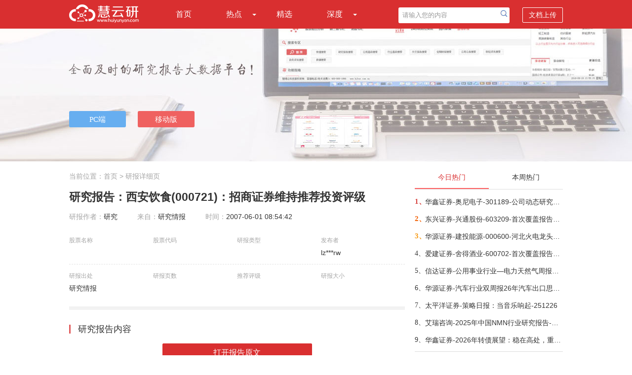

--- FILE ---
content_type: text/html; charset=utf-8
request_url: http://www.huiyunyan.com/doc-e8308be9b71c601dcaeaf4b10800563a.html
body_size: 10904
content:
<!DOCTYPE html>
<html>
<head>
    <meta name="viewport" content="width=device-width" />
    <meta http-equiv="X-UA-Compatible" content="IE=edge" />
    <meta http-equiv="Content-Type" content="text/html;charset=utf-8" />
    <meta name="viewport" content="width=device-width,minimum-scale=1.0,maximum-scale=1.0,user-scalable=no">
    <link rel="shortcut icon" href="favicon.ico" type="image/x-icon" />
    <title>研究报告：西安饮食(000721)：招商证券维持推荐投资评级-慧云研</title>
    <meta name="keywords" content="">
    <meta name="description" content="主营业务盈利能力将快速提升。增长动力来自2方面。(1)一是随着食品工业园投入运营，工业化食品将进入快速增长期，预计07-09年复合增长速度达到16%;(2)通过调整餐饮业务经营场地、增加租赁面积提升租赁业务收益;预计…">
    <!--站长统计-->
    <script>
        var _hmt = _hmt || [];
        (function () {
            var hm = document.createElement("script");
            hm.src = "https://hm.baidu.com/hm.js?259b9e67778f985160633257e58b83a8";
            var s = document.getElementsByTagName("script")[0];
            s.parentNode.insertBefore(hm, s);
        })();
    </script>
    <script src="/Layout/js?v=rBPlp54fRNi9m98rJ6owNAX_AE2pBuDDlItG6Wv5Myo1"></script>

    <link href="/Res/Layout/css?v=TkZpdhFHsc-jQBC_3CvYeggTAGDYkXXkSJyUuKy1GTw1" rel="stylesheet"/>

    <script type="text/javascript">
        // 判断是否为移动设备
        function isMobileDevice() {
            return /Android|webOS|OpenHarmony|iPhone|iPod|BlackBerry|IEMobile|Opera Mini/i.test(navigator.userAgent);
        }
        function checkH5Css() {
            if (isMobileDevice()) {
                // 添加移动样式
                if ($('link[href*="layout-h5"]').length === 0) {
                    $('head').append('<link rel="stylesheet" href="/Res/Css/layout-h5.css" type="text/css" />');
                }
            }
            else {
                $('link[href*="layout-h5"]').remove();
            }
        }
        $(function () {
            checkH5Css();
        });
        $(window).resize(function () {
            checkH5Css();
        });
    </script>
    
    <![if !IE]>
    <script type="text/javascript" src="/Res/Js/clipboard.min.js"></script>
    <link href="/Res/Css/reportInfoDetailRegTip.css" rel="stylesheet" />
    <![endif]>
    <link href="/Res/DetailDoc/css?v=wYgW5VUC9NUMgdm7TODYNxHX315Mo-eBtqzV7JSDEKc1" rel="stylesheet"/>


    <script type="text/javascript">
        function openPCLayer() {
            $.ajax({
                url: "../Common/PCDownLoad",
                type: "post",
                dataType: "json",
                data: { ViewType: 'OpenPC', FromSousuo: 0 },
                success: function (data) {

                }
            });
            openLayer();
        }
    </script>
</head>
<body>
    <!--主导航-->
    <div class="nav">
        <div class="w1000">
            <a href="/"><i class="logo"></i></a>
            <ul class="list-nav" id="nav">
                <li class=""><a href="/">首页</a></li>
                <li class="">
                    <a href="javascript:void(0);">热点</a><i class="list-sub"></i>
                    <ul>
                        <li><a href="/hot-today.html">今日热点</a></li>
                        <li><a href="/hot-week.html">本周热点</a></li>
                        <li class="sd-list-bor"><a href="/hot-month.html">本月热点</a></li>
                    </ul>
                </li>
                <li class=""><a href="/elite.html">精选</a></li>
                <li class="">
                    <a href="javascript:void(0);">深度</a><i class="list-sub"></i>
                    <ul>
                        <li><a href="/deep-company.html">深度公司</a></li>
                        <li class="sd-list-bor"><a href="/deep-industry.html">深度行业</a></li>
                    </ul>
                </li>
            </ul>
            <div class="nav-right">
<form action="/search.html" method="get" target="_blank">                    <input type="text" name="i" class="search-txt" value="请输入您的内容" id="myinput">
                    <input type="submit" value="" class="submit-btn" onclick="return checkSearchText(20);">
                    <span onclick="window.open('/DocUpload/Index','_blank');">文档上传</span>
</form>            </div>
            <div class="right-top-nav"><a href="javascript:void(0)"></a></div>

            <!--手机端下DIV显示-->
            <div class="nav-tabs"><a href="/">首页</a><a href="/hot-today.html">今日热点</a><a href="/hot-week.html">本周热点</a><a href="/hot-month.html">本月热点</a><a href="/elite.html">精选</a><a href="/deep-company.html">深度公司</a><a href="/deep-industry.html">深度行业</a></div>
        </div>
    </div>
    <div class="search-box">
<form action="/search.html" method="get" target="_blank">            <input type="text" name="i" class="sint-box" placeholder="请输入您的内容">
            <input type="submit" value="" class="search-btn" onclick="return checkSearchText_h5(20);">
</form>    </div>
    <!--banner-->
    <div class="banner">
        <div class="banr-btn w1000">
            <span>
                <input type="button" class="pc-btn" value="PC端" onclick="openPCLayer();">
                <input type="button" class="mobile-btn" value="移动版" onclick="openLayerMobile();">
            </span>
        </div>
    </div>
    <!--内容-->
    


<script type="text/javascript">
    function downPCFSS(type) {
        $.ajax({
            url: "../Common/PCDownLoad",
            type: "post",
            dataType: "json",
            data: { ViewType: type, FromSousuo: 1 },
            success: function (data) {

            }
        });
    }
    function openLayerDoc(type) {
        $.ajax({
            url: "../Common/PCDownLoad",
            type: "post",
            dataType: "json",
            data: { ViewType: type, FromSousuo: 0 },
            success: function (data) {

            }
        });
        openLayer();
    }
</script>
<div class="w1000 hyy-xx">
    <!--左侧列表-->
    <div id="list-left" class="list-left">
        <div class="dqwz">当前位置：<a href="/" target="_blank">首页</a> &gt; 研报详细页</div>

        <h1>

            研究报告：西安饮食(000721)：招商证券维持推荐投资评级
        </h1>
        <div class="h1-tips">
            <span>研报作者：</span>研究
            <span class="left15">来自：</span>研究情报
            <span class="left15">时间：</span>2007-06-01 08:54:42
        </div>
        <div class="cont-list">
            <ul class="bor-botm">
                <li>
                    <div class="txt-sub">股票名称</div>
                    <div></div>
                </li>
                <li>
                    <div class="txt-sub">股票代码</div>
                    <div class="txt-color"></div>
                </li>
                <li>
                    <div class="txt-sub">研报类型</div>
                    <div></div>
                </li>
                <li>
                    <div class="txt-sub">发布者</div>
                    <div>lz***rw</div>
                </li>
            </ul>
            <ul>
                <li>
                    <div class="txt-sub">研报出处</div>
                    <div>研究情报</div>
                </li>
                <li>
                    <div class="txt-sub">研报页数</div>
                    <div></div>
                </li>
                <li>
                    <div class="txt-sub">推荐评级</div>
                    <div class="txt-color"></div>
                </li>
                <li>
                    <div class="txt-sub">研报大小</div>
                    <div></div>
                </li>
            </ul>
        </div><div class="clear"></div>
        <div class="hr-bg"></div>
            <div class="ybzy">研究报告内容</div>
        
            <div class="dkyw "><a href="javascript:void(0);" onclick="openLayerDoc('OpenDoc'); return false;">打开报告原文</a></div>
                    <div class="doc-abstruct ">


                <p></p>

            </div>
                        <div class="dkyw dkyw-pdf martop50 " style="display:none" id="openLayer"><a href="javascript:void(0);" onclick="openLayerDoc('OpenDoc'); return false;">打开报告原文</a></div>
        
        <div class="tuijian">
            <span class="tj-left">
                推荐给朋友：
                <input type="text" id="txtRecommendContent" class="msg-ipt" value="http://www.huiyunyan.com/doc-e8308be9b71c601dcaeaf4b10800563a.html 西安饮食(000721)：招商证券维持推荐投资评级">
                <input type="button" id="btnCopy" class="copy-btn" value="复 制" data-clipboard-action="copy" data-clipboard-target="#txtRecommendContent">
            </span>
            <span class="sc-right">
                <a href="javascript:void(0);" onclick="openLayerDoc('ShouCang'); return false;"><i class="sc-ico"></i>收藏</a>&nbsp;&nbsp;&nbsp; | &nbsp;&nbsp;&nbsp;
                <a href="javascript:void(0);" onclick="$('.share-wechat').show();"><i class="wx-ico"></i></a>&nbsp;
                <a href="https://service.weibo.com/share/share.php?title=%e8%a5%bf%e5%ae%89%e9%a5%ae%e9%a3%9f(000721)%ef%bc%9a%e6%8b%9b%e5%95%86%e8%af%81%e5%88%b8%e7%bb%b4%e6%8c%81%e6%8e%a8%e8%8d%90%e6%8a%95%e8%b5%84%e8%af%84%e7%ba%a7&amp;url=http%3a%2f%2fwww.huiyunyan.com%2fdoc-e8308be9b71c601dcaeaf4b10800563a.html&amp;appkey=&amp;searchPic=false&amp;pic=&amp;source=http%3a%2f%2fwww.huiyunyan.com%2fdoc-e8308be9b71c601dcaeaf4b10800563a.html" target="_blank"><i class="wb-ico"></i></a>
            </span>
            <!--分享到微信-->
            <div class="share-wechat">
                <div style="float:right;margin-top:8px; margin-bottom:5px;">
                    <span style="margin-right:70px;">分享到微信朋友圈</span>
                    <a href="javascript:void(0);" style=" text-decoration:none; color:#f00; font-size:16px" onclick="$('.share-wechat').hide()">
                        <img src="/Res/Img/closeweixin.jpg" style="margin-right:15px;">
                    </a>
                </div>
                <div style="text-align:center; margin-top:5px;">
                    <img src="http://newsmag.hibor.com.cn/rqcode/QRCodeGeneration.aspx?date=http%3a%2f%2fwww.huiyunyan.com%2fdoc-e8308be9b71c601dcaeaf4b10800563a.html" width="200" height="200" style="margin:0 auto; padding:0; margin:10px 0;">
                </div>
                <div style="margin-top:5px; margin-left:10px; padding:10px; line-height:24px;">
                    打开微信，点击底部的"发现"，<br>
                    使用"扫一扫"即可将网页分享至朋友圈。
                </div>
            </div>
        </div>
        <div class="clear"></div>
        <div class="detail_related">
            <div class="detail_related_tip">相关阅读<i></i></div>
            <div class="detail_related_content">
            </div>
        </div>
    </div>

    <div id="seo-left" class="list-left" style="display:none">
        <div class="head-link">
            <p>推荐您下载<a href="http://www.hibor.org/soft/download.html" onclick="downPCFSS('SpiderOpenDL')" target="_blank">慧博智能策略终端</a>，还能查看更多相关研报和第一手的投资资讯，同时提供各种相关数据和盈利预测，可多角度观测，多维度帮您做出正确的投资决策。</p>
        </div>

        <div class="img-app">
            <a href="http://hibor.com.cn/soft/mbsystemsetup.dmg" onclick="downPCFSS('SpiderDPC')"><img src="/Res/Img/btn1.gif" title="慧博智能策略终端"></a>
        </div>
        <div class="img-client">
            <img src="/Res/Img/pc-index-img.png" style="width:600px" title="慧博智能策略终端">
        </div>
        <div class="img-app">
            <a href="http://hibor.com.cn/soft/mbsystemsetup.dmg" onclick="downPCFSS('SpiderDPC')"><img src="/Res/Img/btn1.gif" title="慧博智能策略终端"></a>
        </div>
        
    </div>
    <!--右侧列表-->
    <div class="list-right">
<div class="hot-list">
    <ul class="hot-list-tab" id="hotTab">
        <li class="current">今日热门</li>
        <li>本周热门</li>
    </ul>
    <div class="hot-list-content" id="hotTabContent">
        <div>
            <ul>
                    <li>
                        <span class="hot1">1、</span>
                        <a target="_blank" href="/doc-9f725197c330aa3876dea15ca727217a.html" title="华鑫证券-奥尼电子-301189-公司动态研究报告：AI赋能产品矩阵全面升级，重磅发布SMART AI HUB-251226">华鑫证券-奥尼电子-301189-公司动态研究报告：AI赋能产品矩阵全面升级，重磅发布SMART AI HUB-251226</a>
                    </li>
                    <li>
                        <span class="hot2">2、</span>
                        <a target="_blank" href="/doc-2e7981fc69267f9f30914684e036214f.html" title="东兴证券-兴通股份-603209-首次覆盖报告：静待内贸需求回暖，抢抓外贸市场机遇-251227">东兴证券-兴通股份-603209-首次覆盖报告：静待内贸需求回暖，抢抓外贸市场机遇-251227</a>
                    </li>
                    <li>
                        <span class="hot3">3、</span>
                        <a target="_blank" href="/doc-503b79afd76d21631fe1d0b33e0943bc.html" title="华源证券-建投能源-000600-河北火电龙头，高度重视股东回报-251226">华源证券-建投能源-000600-河北火电龙头，高度重视股东回报-251226</a>
                    </li>
                    <li>
                        <span class="hot4">4、</span>
                        <a target="_blank" href="/doc-62950a189ef68aa211e9a4199b722395.html" title="爱建证券-舍得酒业-600702-首次覆盖报告：保持定力，强化内功，蓄势待发-251226">爱建证券-舍得酒业-600702-首次覆盖报告：保持定力，强化内功，蓄势待发-251226</a>
                    </li>
                    <li>
                        <span class="hot5">5、</span>
                        <a target="_blank" href="/doc-c3a7adb2a2fb579a4acce30b860774a8.html" title="信达证券-公用事业行业—电力天然气周报：官方严查电力交易违规行为，全球海洋油气勘探开发投资连续5年增长-251227">信达证券-公用事业行业—电力天然气周报：官方严查电力交易违规行为，全球海洋油气勘探开发投资连续5年增长-251227</a>
                    </li>
                    <li>
                        <span class="hot6">6、</span>
                        <a target="_blank" href="/doc-be4b0b7cc67cb367384d66217429f410.html" title="华源证券-汽车行业双周报26年汽车出口思考（1）：分析中国车企对欧洲出口的可行性-251226">华源证券-汽车行业双周报26年汽车出口思考（1）：分析中国车企对欧洲出口的可行性-251226</a>
                    </li>
                    <li>
                        <span class="hot7">7、</span>
                        <a target="_blank" href="/doc-258e40e6e03a6b07e91a63adb9baf041.html" title="太平洋证券-策略日报：当音乐响起-251226">太平洋证券-策略日报：当音乐响起-251226</a>
                    </li>
                    <li>
                        <span class="hot8">8、</span>
                        <a target="_blank" href="/doc-b493e7db22bcda5b6f89bb0e3ebab092.html" title="艾瑞咨询-2025年中国NMN行业研究报告-251225">艾瑞咨询-2025年中国NMN行业研究报告-251225</a>
                    </li>
                    <li>
                        <span class="hot9">9、</span>
                        <a target="_blank" href="/doc-387a2da8b8963cafec139490f82d0726.html" title="华鑫证券-2026年转债展望：稳在高处，重视盈利-251226">华鑫证券-2026年转债展望：稳在高处，重视盈利-251226</a>
                    </li>
            </ul>
        </div>
        <div style="display: none;">
            <ul>
                    <li>
                        <span class="hot1">1、</span>
                        <a target="_blank" href="/doc-549c0e7e363eb437af513e8e26dc2cab.html" title="国金证券-储能与锂电行业2026年度策略：能源转型叠加AI驱动，周期反转步入繁荣期-251223">国金证券-储能与锂电行业2026年度策略：能源转型叠加AI驱动，周期反转步入繁荣期-251223</a>
                    </li>
                    <li>
                        <span class="hot2">2、</span>
                        <a target="_blank" href="/doc-82ce5d993651c468ffd13054ed0956b7.html" title="国元证券-技术硬件与设备行业卫星系列报告之二：火箭增效，卫星加速-251221">国元证券-技术硬件与设备行业卫星系列报告之二：火箭增效，卫星加速-251221</a>
                    </li>
                    <li>
                        <span class="hot3">3、</span>
                        <a target="_blank" href="/doc-b6ed74f3b03ff425348d0bf7f520e05b.html" title="华西证券-2026年度投资展望系列之八：2026，拥抱多资产-251222">华西证券-2026年度投资展望系列之八：2026，拥抱多资产-251222</a>
                    </li>
                    <li>
                        <span class="hot4">4、</span>
                        <a target="_blank" href="/doc-e6a3e5d12e1ca14cc9e09fb23248344c.html" title="太平洋证券-兆易创新-603986-深度报告：存储+MCU国内龙头，端侧AI与国产替代共驱增长-251223">太平洋证券-兆易创新-603986-深度报告：存储+MCU国内龙头，端侧AI与国产替代共驱增长-251223</a>
                    </li>
                    <li>
                        <span class="hot5">5、</span>
                        <a target="_blank" href="/doc-272b667de2504f9dc7875274c256adef.html" title="太平洋证券-机械行业周报：AI算力爆发催生液冷散热，关注液冷设备相关标的（20251215~20251221）-251221">太平洋证券-机械行业周报：AI算力爆发催生液冷散热，关注液冷设备相关标的（20251215~20251221）-251221</a>
                    </li>
                    <li>
                        <span class="hot6">6、</span>
                        <a target="_blank" href="/doc-3150782c89c3d4e399921d242cb17b49.html" title="西部证券-策略周末谈（1221）：康波的年轮，2026与1978-251221">西部证券-策略周末谈（1221）：康波的年轮，2026与1978-251221</a>
                    </li>
                    <li>
                        <span class="hot7">7、</span>
                        <a target="_blank" href="/doc-3ea2beb72687e571c4353ca6ed630db5.html" title="国海证券-宏观深度研究：2026年房地产展望-251222">国海证券-宏观深度研究：2026年房地产展望-251222</a>
                    </li>
                    <li>
                        <span class="hot8">8、</span>
                        <a target="_blank" href="/doc-3173bf29f812f2590dc0324ad460461d.html" title="国金证券-钧达股份-002865-掘金万亿市场，打造太空光伏引领者-251222">国金证券-钧达股份-002865-掘金万亿市场，打造太空光伏引领者-251222</a>
                    </li>
                    <li>
                        <span class="hot9">9、</span>
                        <a target="_blank" href="/doc-1ae8988006564f87ec6e48f61294b28b.html" title="诚通证券-燕京啤酒-000729-首次覆盖：守正创新深耕市场，加速赶超再创辉煌-251218">诚通证券-燕京啤酒-000729-首次覆盖：守正创新深耕市场，加速赶超再创辉煌-251218</a>
                    </li>
            </ul>
        </div>
    </div>
</div>
<div class="hot-list">
    <ul class="hot-list-tab">
        <li class="current">热门行业</li>
        <li></li>
    </ul>
    <div class="hot-list-content">
        <ul>
                <li class="industry-bg"><a target="_blank" href="/doc-549c0e7e363eb437af513e8e26dc2cab.html" title="国金证券-储能与锂电行业2026年度策略：能源转型叠加AI驱动，周期反转步入繁荣期-251223">国金证券-储能与锂电行业2026年度策略：能源转型叠加AI驱动，周期反转步入繁荣期-251223</a></li>
                <li class="industry-bg"><a target="_blank" href="/doc-cdb45a00601380e62ea754d69b8f3724.html" title="东吴证券-PCB行业AI PCB钻孔工艺专题：PCB升级+孔径微小化，钻孔设备&amp;耗材需求量价齐升-251216">东吴证券-PCB行业AI PCB钻孔工艺专题：PCB升级+孔径微小化，钻孔设备&amp;耗材需求量价齐升-251216</a></li>
                <li class="industry-bg"><a target="_blank" href="/doc-23187b69804834b6397e8b16753e4833.html" title="光大证券-计算机行业2026年度投资策略：内修实业，外展全球-251219">光大证券-计算机行业2026年度投资策略：内修实业，外展全球-251219</a></li>
                <li class="industry-bg"><a target="_blank" href="/doc-7bc5b874982ea1f6c35e1ce4b46147bc.html" title="东吴证券-电力设备与新能源行业2026年光伏策略报告：供给侧拐点已至，供需逐步修复-251214">东吴证券-电力设备与新能源行业2026年光伏策略报告：供给侧拐点已至，供需逐步修复-251214</a></li>
                <li class="industry-bg"><a target="_blank" href="/doc-82ce5d993651c468ffd13054ed0956b7.html" title="国元证券-技术硬件与设备行业卫星系列报告之二：火箭增效，卫星加速-251221">国元证券-技术硬件与设备行业卫星系列报告之二：火箭增效，卫星加速-251221</a></li>
                <li class="industry-bg"><a target="_blank" href="/doc-b6ed74f3b03ff425348d0bf7f520e05b.html" title="华西证券-2026年度投资展望系列之八：2026，拥抱多资产-251222">华西证券-2026年度投资展望系列之八：2026，拥抱多资产-251222</a></li>
                <li class="industry-bg"><a target="_blank" href="/doc-e2fbe525fc4fe9034d27dcf5d3ace8df.html" title="东吴证券-英维克-002837-温控系统龙头，AI算力服务器液冷构筑新增长极-251216">东吴证券-英维克-002837-温控系统龙头，AI算力服务器液冷构筑新增长极-251216</a></li>
                <li class="industry-bg"><a target="_blank" href="/doc-0f669253d5d75dbdc5abcd73f771249e.html" title="财通证券-电子行业投资策略报告：AI驱动的科技创新周期持续-251219">财通证券-电子行业投资策略报告：AI驱动的科技创新周期持续-251219</a></li>
                <li class="industry-bg"><a target="_blank" href="/doc-1625a87cbf2bf803601a3ead5aacffcf.html" title="招商证券-PCB设备行业2026年度策略报告：AI产业趋势确定，持续看好AI PCB设备+刀具投资机会-251216">招商证券-PCB设备行业2026年度策略报告：AI产业趋势确定，持续看好AI PCB设备+刀具投资机会-251216</a></li>
        </ul>
    </div>
</div>

<script>
    $(function () {
        //今日、本周热点
        $('#hotTab li').click(function () {
            $(this).addClass('current').siblings().removeClass('current');
            var index = $(this).index();
            $('#hotTabContent').children().each(function () {
                $(this).hide();
            });
            $('#hotTabContent>div:eq(' + index + ')').show();
        });
    })
</script>
    </div>
    <div class="banner-btm"><a href="javascript:void(0);" onclick="openLayerDoc('banner-btm'); return false;"><img src="/Res/Img/banner-btm.gif"></a></div>
    <script src="/DetailDoc/js?v=oVK4dGHwCJLw_0Hfpuq2obZK8RX6iHS066K1GFNSRiM1"></script>

</div>

    <!--底部-->
    <div class="footer">
        <ul>
            <li>友情链接：</li>
            <li><a target="_blank" href="http://www.huiyunyan.com/" title="慧云研">慧云研</a></li>
            <li><a target="_blank" href="http://www.gzdchr.com" title="广州入户">广州入户</a></li>
            <li><a target="_blank" href="http://www.huxingwl.com" title="潍坊货架">潍坊货架</a></li>
            <li><a target="_blank" href="http://www.mqscl.com" title="铝粉">铝粉</a></li>
            <li><a target="_blank" href="http://godelo.cn" title="日化香精">日化香精</a></li>
            <li><a target="_blank" href="http://1000n.com" title="千年教育">千年教育</a></li>
        </ul>
        <br>
        <p>客服Email：huiyunyan2021@126.com</p>
        <p>Copyright&copy;2018-2025&nbsp;&nbsp;HUIYUNYAN.COM&nbsp;&nbsp;备案序号：<a href="https://beian.miit.gov.cn/" target="_blank" class="beian">冀ICP备18028519号-3</a></p>
        <br>
        <p>本网站用于投资学习与研究用途，如果您的文章和报告不愿意在我们平台展示，请联系我们，谢谢！</p>
    </div>
    <!--下载弹层-->
    <div id="shadow"></div>

        <div class="layer">
            <div class="layer-header"><img src="/Res/Img/gb.gif" onclick="closeLayer();"></div>
            <div class="layer-content">
                尊敬的用户您好！<br />
                &nbsp;&nbsp;&nbsp;&nbsp;&nbsp;&nbsp;&nbsp;&nbsp;&nbsp;为了让您更全面、更快捷、更深度的使用本服务，请您"<span><a href="http://hibor.com.cn/soft/mbsystemsetup.dmg">立即下载</a></span>" 安装《<span><a href="http://hibor.com.cn/soft/mbsystemsetup.dmg">慧博智能策略终端</a></span>》<br />
                &nbsp;&nbsp;&nbsp;&nbsp;&nbsp;&nbsp;&nbsp;&nbsp;&nbsp;使用终端不仅可以免费查阅各大机构的研究报告，第一手的投资资讯，还提供大量研报加工数据，盈利预测数据，历史财务数据，宏观经济数据，以及宏观及行业研究思路，公司研究方法，可多角度观测市场，用更多维度的视点辅助投资者作出投资决策。<br />
                &nbsp;&nbsp;&nbsp;&nbsp;&nbsp;&nbsp;&nbsp;&nbsp;&nbsp;目前本终端广泛应用于券商，公募基金，私募基金，保险，银行理财，信托，QFII，上市公司战略部，资产管理公司，投资咨询公司，VC/PE等。
            </div>
            <div class="layer-download"><a href="http://hibor.com.cn/soft/mbsystemsetup.dmg" onclick="downPC()"><img src="/Res/Img/btn.gif" /></a></div>
            <div class="img-none"><img src="/Res/Img/bom.gif" /></div>
        </div>
    <div class="layer-mobile">
        <div class="layer-mobile-header"><img src="/Res/Img/gb.gif" onclick="closeLayerMobile();"></div>
        <div class="layer-mobile-content">
            <div class="info">慧博投资分析手机版 手机扫码轻松下载</div>
            <img src="http://newsmag.hibor.com.cn/rqcode/QRCodeGeneration.aspx?date=http%3a%2f%2fwww.huiyunyan.com%2fapp-download.html">
        </div>
        <div class="layer-mobile-footer"><img src="/Res/Img/ydban3.gif" /></div>
    </div>
    <script>
        //百度收录
        (function () {
            var bp = document.createElement('script');
            var curProtocol = window.location.protocol.split(':')[0];
            if (curProtocol === 'https') {
                bp.src = 'https://zz.bdstatic.com/linksubmit/push.js';
            }
            else {
                bp.src = 'http://push.zhanzhang.baidu.com/push.js';
            }
            var s = document.getElementsByTagName("script")[0];
            s.parentNode.insertBefore(bp, s);
        })();
        function downPC() {
            $.ajax({
                url: "../Common/PCDownLoad",
                type: "post",
                dataType: "json",
                data: { ViewType: "PCDownload", FromSousuo: 0 },
                success: function (data) {

                }
            });
        }
        function downPCA() {
            $.ajax({
                url: "../Common/PCDownLoad",
                type: "post",
                dataType: "json",
                data: { ViewType: "PCDownloadA", FromSousuo: 0 },
                success: function (data) {

                }
            });
        }
    </script>
</body>
</html>


--- FILE ---
content_type: text/css; charset=utf-8
request_url: http://www.huiyunyan.com/Res/Layout/css?v=TkZpdhFHsc-jQBC_3CvYeggTAGDYkXXkSJyUuKy1GTw1
body_size: 2836
content:
@charset "utf-8";body,div,h1,h2,h3,h4,h5,h6,p,ul,ol,form{margin:0}body{color:#333;font-family:微软雅黑,arial;font-size:14px;background:#fff;min-width:1000px}img{border:0}ol,ul,dl{list-style:none;margin:0;padding:0}a{text-decoration:none}a:link{color:#515151;text-decoration:none}a:visited{color:#515151;text-decoration:none}a:hover{color:#515151;text-decoration:none}a:active{color:#515151;text-decoration:none}.w1000{width:1000px;margin:0 auto}input,textarea{font-family:微软雅黑}.clear{clear:both;height:0;line-height:0;font-size:0;overflow:hidden}.nav{width:100%;height:58px;background:#d92f30;position:fixed;top:0;left:0;z-index:999}.list-nav li{float:left;height:58px;line-height:58px}.list-nav li a{display:inline-block;color:#fff;font-size:16px;padding:0 35px;float:left}.list-nav li a:hover{background:#c02221}.list-nav li a:visited{color:#fff}.nav-list{overflow:hidden;height:58px}.nav-cur{background:#c02221;color:#fff}.nav-right{float:right}.nav-right span{width:80px;height:29px;line-height:29px;margin-left:26px;_margin-top:-40px;border:1px solid #fff;border-radius:2px;text-align:center;color:#fff;display:inline-block;cursor:pointer}.list-nav{float:left}.list-sub{background:url(../Img/ico-newhibor.gif) no-repeat 0 -340px;width:8px;height:4px;float:left;margin-top:28px;margin-left:-14px}.logo{background:url(../Img/ico-newhibor.gif) no-repeat 0 0;width:141px;height:37px;display:inline-block;margin-top:9px;float:left;margin-right:40px}.search-txt{width:200px;height:30px;line-height:29px;border-radius:3px;background:#fff;margin-top:15px;padding-right:23px;border:0 none;outline:none;color:#999;text-indent:6px}.submit-btn{background:url(../Img/ico-newhibor.gif) no-repeat 0 -246px;width:15px;height:15px;display:inline-block;border:0 none;outline:none;cursor:pointer;margin-left:-23px;margin-top:-22px}.span-ipt{width:210px;float:left;margin-top:-2px}.login-reg{float:right;line-height:58px;color:#ddd;_margin-top:15px}.login-reg a:visited{color:#fff}.login-reg a{color:#fffc00;margin-left:5px}.banner{margin-top:57px;width:100%;height:270px;background:url(../Img/banner.jpg) no-repeat center}.banr-btn span{margin-top:168px;float:left}.banr-btn input{cursor:pointer;border:0 none;outline:none;width:115px;height:33px;line-height:32px;color:#fff;font-size:15px;margin-right:20px;border-radius:3px;vertical-align:middle}.mobile-btn{background:#ef6160}.mobile-btn:hover{background:#e65251}.pc-btn{background:#67aef0}.pc-btn:hover{background:#55a0e5}.footer{padding-top:20px;margin-top:30px;padding-bottom:10px;border-top:1px solid #e2e2e2;text-align:center;background:#f2f2f2}.footer ul{width:650px;margin:0 auto;overflow:hidden}.footer ul li{height:35px;margin-right:10px;line-height:35px;font-size:14px;color:#888;text-align:left;float:left}.footer ul li a{color:#888;text-decoration:none}.footer p{color:#888;line-height:26px}.footer p a{color:#888;text-decoration:underline}.footer p a:link{color:#888;text-decoration:underline}.footer p a:visited{color:#888;text-decoration:underline}.footer p a:hover{color:#888;text-decoration:underline}.footer p a:active{color:#888;text-decoration:underline}#nav li.sfhover ul{left:auto}#content{clear:left}#nav li ul a{display:block;width:115px;text-align:center;padding:0;margin:0}#nav li ul{left:-999em;width:100px;position:absolute;z-index:9999;background:#fff;top:58px;*margin-left:-71px}#nav li ul li{float:left;width:115px;line-height:46px;height:46px;background:#ededed;border-left:1px solid #ddd;border-right:1px solid #ddd}.sd-list-bor{border-bottom:1px solid #ddd}#nav li ul li a{color:#333;font-size:13px}#nav li ul li a:hover{color:#fff}#shadow{width:100%;height:0;position:absolute;left:0;top:0;z-index:1000;background-color:#666;opacity:.5;filter:alpha(opacity=50);-moz-opacity:.5;display:none}.layer{width:748px;position:absolute;left:-1000px;top:0;z-index:1001;display:none}.layer-header{width:100%;height:122px;background:url(../Img/topban.gif)}.layer-header img{margin-top:10px;margin-right:5px;float:right;cursor:pointer}.layer-content{width:90%;margin:0 auto;padding-top:20px;padding-left:5%;padding-right:5%;color:#000;font-size:15px;text-align:left;text-indent:40px;line-height:35px;background:#fff}.layer-content span a{color:red}.layer-download{width:100%;padding:30px 0;text-align:center;background:#fff}.layer-mobile{width:748px;position:absolute;left:-1000px;top:0;z-index:1001;display:none}.layer-mobile-header{width:100%;height:122px;background:url(../Img/ydtopban.gif)}.layer-mobile-header img{margin-top:10px;margin-right:5px;float:right;cursor:pointer}.layer-mobile-content{width:312px;height:387px;background:url(../Img/ydban2.gif);float:left}.layer-mobile-content .info{width:140px;padding-right:20px;padding-top:90px;text-align:center;float:right}.layer-mobile-content img{width:130px;height:130px;margin-top:14px;margin-right:23px;float:right}.layer-mobile-footer{width:436px;text-align:center;float:left}.maskbg{position:fixed;top:0;bottom:0;left:0;right:0;z-index:1000;background-color:rgba(0,0,0,.45);z-index:997}.mask-box{position:absolute;width:410px;padding:20px 10px;z-index:998;background:#fff;left:50%;margin-left:-205px;-webkit-box-shadow:0 0 10px 0 rgba(0,0,0,.3);box-shadow:0 0 10px 0 rgba(0,0,0,.3);border-radius:16px}.main-box{width:270px;margin:0 auto;position:relative}.close-btn{width:16px;height:16px;background:url(../Img/close_btn.png?v=2023) no-repeat;position:absolute;right:-60px;top:0;cursor:pointer}.close-btn:hover{background:url(../Img/close_btn.png?v=2023) no-repeat}.mask-title{text-align:center;height:35px;line-height:35px;background:url(../Img/tit_bg.png) no-repeat center;font-size:19px;font-weight:bold}.tips-txt{background:url(../Img/tips_icon.png) no-repeat 0 7px;height:30px;line-height:30px;margin-top:15px;text-indent:20px;color:#1d76f1;font-size:14px}.qrcode-box{width:244px;height:242px;background:url(../Img/qrcode_bg.png) no-repeat;margin:20px auto 5px auto;position:relative}.qrcode-box img{width:205px;margin:0 auto;padding-top:18px;display:block}.qrcode-box span{background:#fff3f3;width:145px;left:50%;margin-left:-72px;margin-top:-9px;display:block;color:#e72121;margin-bottom:20px;border-radius:30px;font-size:14px;padding:2px 0;text-align:center;position:absolute}.qrcode-msgtxt{text-indent:17px;color:#555;margin:20px 0 35px -18px;font-size:20px}.qrcode-msgtxt span{margin:0 3px;color:#1d76f1;line-height:27px}.qrcode-msgtxt span.colorf00{color:#e72121}.qrcode-msgtxt-doc{text-align:center;color:#777;margin-top:-15px;margin-bottom:100px}.qrcode-msgtxt-doc span{margin:0 3px;color:#1d76f1;line-height:27px;font-size:15px}.download-btn{width:275px;height:55px;line-height:55px;position:relative;margin:0 auto;margin-top:10px}.download-btn a{display:block;height:100%;text-align:center;background:#e34647;color:#fff;font-size:23px;letter-spacing:2px;font-weight:bold;border-radius:40px;text-indent:35px}.download-btn a:hover{background:#d92f30}.download-btn i{position:absolute;left:60px;top:17px;display:block;width:28px;height:25px;background:url(../Img/download_icon.png) no-repeat}.down-msgtxt{text-align:center;color:#777;width:322px;margin-left:-18px;margin-top:20px}.down-msgtxt p{line-height:20px}p.color-5{color:#555;font-size:16px}p.color-a{font-size:14px;color:#aaa;margin-top:2px}p.color-f80{margin-top:10px;font-size:14px;color:#f80}p.martop15{margin-top:15px}p.color-5 a{color:#1d76f1;margin:0 3px}.mleft335{margin-left:-335px}.w600{width:600px}.w573{width:573px}.margin0{margin:20px auto 5px 0}.rt-msgs{position:absolute;width:330px;height:245px;background:url(../Img/qrcode_help.png) no-repeat;top:0;left:247px}.w573 .close-btn{right:0}.qrcode-box .rt-msgs img{width:100%}.btmtxt-tips{line-height:35px;font-size:16px;color:#555;text-align:center;margin-top:20px}.btmtxt-tips span{color:#e72121;margin-left:5px}.txtstyle{font-size:18px;text-indent:0;text-align:center}.marleft10{margin-left:-10px}.right-top-nav,.nav-tabs,.search-box{display:none}.hot-list-content ul li a{width:calc(100% - 23px);float:left;overflow:hidden;text-overflow:ellipsis;white-space:nowrap}

--- FILE ---
content_type: text/css
request_url: http://www.huiyunyan.com/Res/Css/reportInfoDetailRegTip.css
body_size: 537
content:

.wrap {
    width: 1000px;
    margin: 0 auto;
    overflow: hidden;
}

.right-page {
    width: 273px;
    float: right;
}

.detail-link-wrap {
    width: 650px;
    padding: 20px 30px;
    border: 1px solid #e7e7e7;
    float: left;
    overflow: hidden;
}

.head-link {
    font-weight: bold;
    font-size: 15px;
}

    .head-link p {
        color: #444;
        line-height: 30px;
    }

    .head-link a {
        color: #09f;
        text-decoration: underline;
    }

    .head-link span {
        color: #d73f3e;
    }

.sub-txt-tip {
    font-weight: normal;
    color: #999;
    margin-top: 10px;
}

    .sub-txt-tip span {
        color: #d73f3e;
    }

.img-search {
    margin: 20px 0;
    text-align: center;
    overflow: hidden;
}

.pc-download {
    font-size: 15px;
    font-weight: bold;
    line-height: 45px;
}

.pc-down-link {
    line-height: 45px;
    color: #333;
}

    .pc-down-link a {
        color: #09f;
    }

.img-client, .img-app {
    margin: 20px 0;
    text-align: center;
    overflow: hidden;
}


--- FILE ---
content_type: text/javascript; charset=utf-8
request_url: http://www.huiyunyan.com/DetailDoc/js?v=oVK4dGHwCJLw_0Hfpuq2obZK8RX6iHS066K1GFNSRiM1
body_size: 604
content:
$(document).ready(function(){if(window.clipboardData)$("#btnCopy").click(function(){window.clipboardData.setData("Text",$("#txtRecommendContent").val());window.clipboardData.getData("Text")!=""&&alert("内容已复制到剪贴板")});else if(typeof Clipboard!="undefined"&&Clipboard.isSupported()){var n=new Clipboard("#btnCopy");n.on("success",function(){alert("内容已复制到剪贴板")});n.on("error",function(){alert("浏览器暂不支持")})}else $("#btnCopy").click(function(){alert("浏览器暂不支持")});$(".doc-abstruct img").height()<$(".doc-abstruct img").width()&&($(".doc-abstruct-pdf").css("padding-bottom","495px"),$(".doc-abstruct-pdf p").css("max-height","305px"))});$(window).scroll(function(){if($("#openLayer").length&&$("#openLayer").length>0){var n=$(".doc-abstruct img").height();n>300?$("#openLayer").show():$("#openLayer").hide()}})